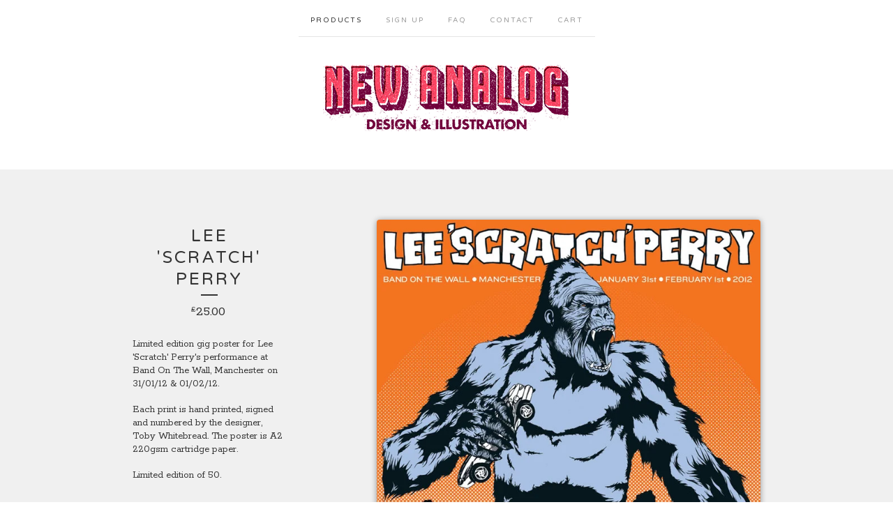

--- FILE ---
content_type: text/html; charset=utf-8
request_url: http://newanalog.bigcartel.com/product/lee-scratch-perry
body_size: 6784
content:
<!doctype html>
<!--[if lte IE 9 ]><html class="ie" lang="en"><![endif]-->
<!--[if gt IE 9 ]><html lang="en"><![endif]-->
<!--[if !IE ]> --><html lang="en"><![endif]-->
  <head>
    <title>Lee 'Scratch' Perry / New Analog Posters</title>
  
    <meta charset="UTF-8">
    <!--[if IE ]><meta http-equiv="X-UA-Compatible" content="IE=edge,chrome=1"><![endif]-->  
    <meta name="viewport" content="initial-scale=1.0, maximum-scale=1, width=device-width">  
    <meta name="author" content="New Analog Posters">
    <meta name="description" content="Limited edition gig poster for Lee &#39;Scratch&#39; Perry&#39;s performance at Band On The Wall, Manchester on 31/01/12 &amp;amp; 01/02/12. Each print is hand pri...">
    <meta name="keywords" content="Digital Prints, Silk Screen Prints, Posters, Tees, Slipmats, Original Artwork, Autographed">
    
    
    <meta property="og:title" content="Lee &#39;Scratch&#39; Perry">
    <meta property="og:type" content="product">
    <meta property="og:url" content="http://newanalog.bigcartel.com/product/lee-scratch-perry">
    <meta property="og:image" content="https://assets.bigcartel.com/product_images/52245271/LSP-alt1.jpg">
    <meta property="og:site_name" content="New Analog Posters">
      
  
    <link rel="stylesheet" href="/theme_stylesheets/198028494/1648727754/theme.css">  

    <script src="//ajax.googleapis.com/ajax/libs/jquery/1.8.3/jquery.min.js" type="text/javascript"></script>
    <script src="https://assets.bigcartel.com/theme_assets/6/1.0.6/theme.js?v=1" type="text/javascript"></script>
    
    <script type="text/javascript" charset="utf-8">
      $(function() {
        Store.init('product', {
          shippingEnabled: false,
          discountEnabled: false,
          showSearch: false
        });
      });
    </script>
  
    <!-- IE6-8 support of HTML5 elements -->
    <!--[if lt IE 9]>
    <script src="//html5shim.googlecode.com/svn/trunk/html5.js"></script>
    <![endif]-->
  
    <!-- Served from Big Cartel Storefront -->
<!-- Big Cartel generated meta tags -->
<meta name="generator" content="Big Cartel" />
<meta name="author" content="New Analog Posters" />
<meta name="description" content="Limited edition gig poster for Lee &#39;Scratch&#39; Perry&#39;s performance at Band On The Wall, Manchester on 31/01/12 &amp; 01/02/12. Each print..." />
<meta name="referrer" content="strict-origin-when-cross-origin" />
<meta name="product_id" content="5321003" />
<meta name="product_name" content="Lee &#39;Scratch&#39; Perry" />
<meta name="product_permalink" content="lee-scratch-perry" />
<meta name="theme_name" content="Luna" />
<meta name="theme_version" content="1.0.6" />
<meta property="og:type" content="product" />
<meta property="og:site_name" content="New Analog Posters" />
<meta property="og:title" content="Lee &#39;Scratch&#39; Perry" />
<meta property="og:url" content="http://newanalog.bigcartel.com/product/lee-scratch-perry" />
<meta property="og:description" content="Limited edition gig poster for Lee &#39;Scratch&#39; Perry&#39;s performance at Band On The Wall, Manchester on 31/01/12 &amp; 01/02/12. Each print..." />
<meta property="og:image" content="https://assets.bigcartel.com/product_images/52245271/LSP-alt1.jpg?auto=format&amp;fit=max&amp;h=1200&amp;w=1200" />
<meta property="og:image:secure_url" content="https://assets.bigcartel.com/product_images/52245271/LSP-alt1.jpg?auto=format&amp;fit=max&amp;h=1200&amp;w=1200" />
<meta property="og:price:amount" content="25.00" />
<meta property="og:price:currency" content="GBP" />
<meta property="og:availability" content="oos" />
<meta name="twitter:card" content="summary_large_image" />
<meta name="twitter:title" content="Lee &#39;Scratch&#39; Perry" />
<meta name="twitter:description" content="Limited edition gig poster for Lee &#39;Scratch&#39; Perry&#39;s performance at Band On The Wall, Manchester on 31/01/12 &amp; 01/02/12. Each print..." />
<meta name="twitter:image" content="https://assets.bigcartel.com/product_images/52245271/LSP-alt1.jpg?auto=format&amp;fit=max&amp;h=1200&amp;w=1200" />
<!-- end of generated meta tags -->

<!-- Big Cartel generated link tags -->
<link rel="preconnect" href="https://fonts.googleapis.com" />
<link rel="preconnect" href="https://fonts.gstatic.com" crossorigin="true" />
<link rel="stylesheet" href="//fonts.googleapis.com/css?family=Rokkitt:300,400,500,700|Varela+Round&amp;display=swap" type="text/css" title="Google Fonts" />
<link rel="canonical" href="http://newanalog.bigcartel.com/product/lee-scratch-perry" />
<link rel="alternate" href="http://newanalog.bigcartel.com/products.xml" type="application/rss+xml" title="Product Feed" />
<link rel="icon" href="/favicon.svg" type="image/svg+xml" />
<link rel="icon" href="/favicon.ico" type="image/x-icon" />
<link rel="apple-touch-icon" href="/apple-touch-icon.png" />
<!-- end of generated link tags -->

<!-- Big Cartel generated structured data -->
<script type="application/ld+json">
{"@context":"https://schema.org","@type":"BreadcrumbList","itemListElement":[{"@type":"ListItem","position":1,"name":"Home","item":"http://newanalog.bigcartel.com/"},{"@type":"ListItem","position":2,"name":"Products","item":"http://newanalog.bigcartel.com/products"},{"@type":"ListItem","position":3,"name":"Silk Screen Prints","item":"http://newanalog.bigcartel.com/category/silk-screen-prints"},{"@type":"ListItem","position":4,"name":"Lee 'Scratch' Perry","item":"http://newanalog.bigcartel.com/product/lee-scratch-perry"}]}
</script>
<script type="application/ld+json">
{"@context":"https://schema.org/","@type":"Product","name":"Lee 'Scratch' Perry","url":"http://newanalog.bigcartel.com/product/lee-scratch-perry","description":"Limited edition gig poster for Lee \u0026#39;Scratch\u0026#39; Perry\u0026#39;s performance at Band On The Wall, Manchester on 31/01/12 \u0026amp;amp; 01/02/12.\n\nEach print is hand printed, signed and numbered by the designer, Toby Whitebread. The poster is A2 220gsm cartridge paper.\n\nLimited edition of 50.","sku":"5321003","image":["https://assets.bigcartel.com/product_images/52245271/LSP-alt1.jpg?auto=format\u0026fit=max\u0026h=1200\u0026w=1200"],"brand":{"@type":"Brand","name":"New Analog Posters"},"offers":[{"@type":"Offer","name":"Lee 'Scratch' Perry","url":"http://newanalog.bigcartel.com/product/lee-scratch-perry","sku":"5321003","price":"25.0","priceCurrency":"GBP","priceValidUntil":"2027-01-27","availability":"https://schema.org/OutOfStock","itemCondition":"NewCondition","additionalProperty":[{"@type":"PropertyValue","propertyID":"item_group_id","value":"5321003"}],"shippingDetails":[{"@type":"OfferShippingDetails","shippingDestination":{"@type":"DefinedRegion","addressCountry":"GB"},"shippingRate":{"@type":"MonetaryAmount","value":"5.5","currency":"GBP"}},{"@type":"OfferShippingDetails","shippingDestination":{"@type":"DefinedRegion","addressCountry":"CA"},"shippingRate":{"@type":"MonetaryAmount","value":"30.0","currency":"GBP"}},{"@type":"OfferShippingDetails","shippingDestination":{"@type":"DefinedRegion","addressCountry":"US"},"shippingRate":{"@type":"MonetaryAmount","value":"9.99","currency":"GBP"}},{"@type":"OfferShippingDetails","shippingDestination":{"@type":"DefinedRegion","addressCountry":"NO"},"shippingRate":{"@type":"MonetaryAmount","value":"9.99","currency":"GBP"}},{"@type":"OfferShippingDetails","shippingDestination":{"@type":"DefinedRegion","addressCountry":"SE"},"shippingRate":{"@type":"MonetaryAmount","value":"9.99","currency":"GBP"}},{"@type":"OfferShippingDetails","shippingDestination":{"@type":"DefinedRegion","addressCountry":"FI"},"shippingRate":{"@type":"MonetaryAmount","value":"9.99","currency":"GBP"}},{"@type":"OfferShippingDetails","shippingDestination":{"@type":"DefinedRegion","addressCountry":"DK"},"shippingRate":{"@type":"MonetaryAmount","value":"9.99","currency":"GBP"}},{"@type":"OfferShippingDetails","shippingDestination":{"@type":"DefinedRegion","addressCountry":"IE"},"shippingRate":{"@type":"MonetaryAmount","value":"9.99","currency":"GBP"}},{"@type":"OfferShippingDetails","shippingDestination":{"@type":"DefinedRegion","addressCountry":"FR"},"shippingRate":{"@type":"MonetaryAmount","value":"9.99","currency":"GBP"}},{"@type":"OfferShippingDetails","shippingDestination":{"@type":"DefinedRegion","addressCountry":"DE"},"shippingRate":{"@type":"MonetaryAmount","value":"9.99","currency":"GBP"}},{"@type":"OfferShippingDetails","shippingDestination":{"@type":"DefinedRegion","addressCountry":"BE"},"shippingRate":{"@type":"MonetaryAmount","value":"9.99","currency":"GBP"}},{"@type":"OfferShippingDetails","shippingDestination":{"@type":"DefinedRegion","addressCountry":"NL"},"shippingRate":{"@type":"MonetaryAmount","value":"9.99","currency":"GBP"}},{"@type":"OfferShippingDetails","shippingDestination":{"@type":"DefinedRegion","addressCountry":"ES"},"shippingRate":{"@type":"MonetaryAmount","value":"9.99","currency":"GBP"}},{"@type":"OfferShippingDetails","shippingDestination":{"@type":"DefinedRegion","addressCountry":"IT"},"shippingRate":{"@type":"MonetaryAmount","value":"9.99","currency":"GBP"}},{"@type":"OfferShippingDetails","shippingDestination":{"@type":"DefinedRegion","addressCountry":"GR"},"shippingRate":{"@type":"MonetaryAmount","value":"9.99","currency":"GBP"}},{"@type":"OfferShippingDetails","shippingDestination":{"@type":"DefinedRegion","addressCountry":"PT"},"shippingRate":{"@type":"MonetaryAmount","value":"9.99","currency":"GBP"}},{"@type":"OfferShippingDetails","shippingDestination":{"@type":"DefinedRegion","addressCountry":"RO"},"shippingRate":{"@type":"MonetaryAmount","value":"9.99","currency":"GBP"}},{"@type":"OfferShippingDetails","shippingDestination":{"@type":"DefinedRegion","addressCountry":"PL"},"shippingRate":{"@type":"MonetaryAmount","value":"9.99","currency":"GBP"}},{"@type":"OfferShippingDetails","shippingDestination":{"@type":"DefinedRegion","addressCountry":"HU"},"shippingRate":{"@type":"MonetaryAmount","value":"9.99","currency":"GBP"}},{"@type":"OfferShippingDetails","shippingDestination":{"@type":"DefinedRegion","addressCountry":"SK"},"shippingRate":{"@type":"MonetaryAmount","value":"9.99","currency":"GBP"}},{"@type":"OfferShippingDetails","shippingDestination":{"@type":"DefinedRegion","addressCountry":"AT"},"shippingRate":{"@type":"MonetaryAmount","value":"9.99","currency":"GBP"}},{"@type":"OfferShippingDetails","shippingDestination":{"@type":"DefinedRegion","addressCountry":"CH"},"shippingRate":{"@type":"MonetaryAmount","value":"9.99","currency":"GBP"}},{"@type":"OfferShippingDetails","shippingDestination":{"@type":"DefinedRegion","addressCountry":"CZ"},"shippingRate":{"@type":"MonetaryAmount","value":"9.99","currency":"GBP"}},{"@type":"OfferShippingDetails","shippingDestination":{"@type":"DefinedRegion","addressCountry":"JP"},"shippingRate":{"@type":"MonetaryAmount","value":"9.99","currency":"GBP"}},{"@type":"OfferShippingDetails","shippingDestination":{"@type":"DefinedRegion","addressCountry":"KR"},"shippingRate":{"@type":"MonetaryAmount","value":"9.99","currency":"GBP"}},{"@type":"OfferShippingDetails","shippingDestination":{"@type":"DefinedRegion","addressCountry":"IN"},"shippingRate":{"@type":"MonetaryAmount","value":"9.99","currency":"GBP"}},{"@type":"OfferShippingDetails","shippingDestination":{"@type":"DefinedRegion","addressCountry":"IL"},"shippingRate":{"@type":"MonetaryAmount","value":"9.99","currency":"GBP"}},{"@type":"OfferShippingDetails","shippingDestination":{"@type":"DefinedRegion","addressCountry":"AU"},"shippingRate":{"@type":"MonetaryAmount","value":"9.99","currency":"GBP"}},{"@type":"OfferShippingDetails","shippingDestination":{"@type":"DefinedRegion","addressCountry":"NZ"},"shippingRate":{"@type":"MonetaryAmount","value":"9.99","currency":"GBP"}},{"@type":"OfferShippingDetails","shippingDestination":{"@type":"DefinedRegion","addressCountry":"BR"},"shippingRate":{"@type":"MonetaryAmount","value":"9.99","currency":"GBP"}}]}]}
</script>

<!-- end of generated structured data -->

<script>
  window.bigcartel = window.bigcartel || {};
  window.bigcartel = {
    ...window.bigcartel,
    ...{"account":{"id":400140,"host":"newanalog.bigcartel.com","bc_host":"newanalog.bigcartel.com","currency":"GBP","country":{"code":"GB","name":"United Kingdom"}},"theme":{"name":"Luna","version":"1.0.6","colors":{"primary_text_color":null,"link_text_color":null,"link_hover_color":null,"background_color":null,"button_background_color":null,"button_text_color":null,"button_hover_background_color":null}},"checkout":{"payments_enabled":true,"paypal_merchant_id":"6GWATUN38ZJZG"},"product":{"id":5321003,"name":"Lee 'Scratch' Perry","permalink":"lee-scratch-perry","position":108,"url":"/product/lee-scratch-perry","status":"sold-out","created_at":"2012-01-24T16:27:23.000Z","has_password_protection":false,"images":[{"url":"https://assets.bigcartel.com/product_images/52245271/LSP-alt1.jpg?auto=format\u0026fit=max\u0026h=1000\u0026w=1000","width":682,"height":1000}],"price":25.0,"default_price":25.0,"tax":0.0,"on_sale":false,"description":"Limited edition gig poster for Lee 'Scratch' Perry's performance at Band On The Wall, Manchester on 31/01/12 \u0026 01/02/12.\r\n\r\nEach print is hand printed, signed and numbered by the designer, Toby Whitebread. The poster is A2 220gsm cartridge paper.\r\n\r\nLimited edition of 50.","has_option_groups":false,"options":[{"id":17213719,"name":"Lee 'Scratch' Perry","price":25.0,"sold_out":true,"has_custom_price":false,"option_group_values":[]}],"artists":[],"categories":[{"id":2074654,"name":"Silk Screen Prints","permalink":"silk-screen-prints","url":"/category/silk-screen-prints"}],"option_groups":[],"shipping":[{"amount_alone":3.99,"amount_with_others":2.49,"country":{"id":42,"name":"United Kingdom","code":"GB"}},{"amount_alone":6.49,"amount_with_others":3.49}]},"page":{"type":"product"}}
  }
</script>
<script async src="https://www.paypal.com/sdk/js?client-id=AbPSFDwkxJ_Pxau-Ek8nKIMWIanP8jhAdSXX5MbFoCq_VkpAHX7DZEbfTARicVRWOVUgeUt44lu7oHF-&merchant-id=6GWATUN38ZJZG&currency=GBP&components=messages,buttons" data-partner-attribution-id="BigCartel_SP_PPCP" data-namespace="PayPalSDK"></script>
<style type="text/css">.bc-product-video-embed { width: 100%; max-width: 640px; margin: 0 auto 1rem; } .bc-product-video-embed iframe { aspect-ratio: 16 / 9; width: 100%; border: 0; }</style>
<!-- Google Analytics Code -->
<script async src="https://www.googletagmanager.com/gtag/js?id=UA-31956454-1"></script>
<script>
  window.dataLayer = window.dataLayer || [];
  function gtag(){window.dataLayer.push(arguments);}
  gtag('js', new Date());

  gtag('config', 'UA-31956454-1', {
    'linker': {
      'domains': ['newanalog.bigcartel.com', 'checkout.bigcartel.com']
    }
  });
</script>
<!-- End Google Analytics Code -->
<script>
  window.gtag('event', "view_item", {"currency":"GBP","value":"25.0","items":[{"item_id":"17213719","item_name":"Lee 'Scratch' Perry","item_variant":null,"price":"25.0","quantity":1,"item_category":"Silk Screen Prints"}]});
</script>
<script>
function getProductInfo() {
  return new Promise((resolve, reject) => {
      var permalink = document.querySelector('meta[name="product_permalink"]').getAttribute('content');

      Product.find(permalink, function(product) {
          if (product) {
              resolve(product);
          } else {
              reject('Product not found');
          }
      });
  });
}

async function handleProductInfo() {
  try {
      var currentProduct = await getProductInfo();
      return currentProduct;
  } catch (error) {
      console.error(error);
  }
}
</script>
<script>
  
  function sendGoogleAddToCartEvent(id, productName, variantName, price, quantity) {
  window.gtag('event', 'add_to_cart', {
    currency: "GBP",
    value: price*quantity,
    items: [
      {
        item_id: id,
        item_name: productName,
        item_variant: variantName,
        quantity: quantity,
        price: price
      }
    ]
  });
};

  
  

  document.addEventListener('DOMContentLoaded', function() {
    if (!window.addedCartEventListener) {
      var addToCartform = document.querySelector('form[action="/cart"]');
      if (addToCartform) {
        addToCartform.addEventListener('submit', function(e) {
          const productForm = e.target;
          const itemId = document.getElementsByName('cart[add][id]')[0]?.value;

          handleProductInfo().then(product => {
            const variant = product.options.find(option => option.id === parseInt(itemId));
            const itemPrice = parseFloat(variant?.price);
            const quantityInput = productForm.querySelector('input#quantity');
            const quantity = quantityInput ? parseInt(quantityInput.value, 10) : 1;

            let productFullName;
            let variantName;

            if (product.options.length > 1 || (product.options.length == 1 && variant.name != product.name)) {
              productFullName = `${product.name} (${variant.name})`;
              variantName = variant.name;
            } else {
              productFullName = product.name;
            }

            if (typeof sendMetaAddToCartEvent === 'function') {
              sendMetaAddToCartEvent(itemId, productFullName, itemPrice, quantity);
            }

            if (typeof sendGoogleAddToCartEvent === 'function') {
              sendGoogleAddToCartEvent(itemId, product.name, variantName, itemPrice, quantity);
            }

            if (typeof sendTiktokAddToCartEvent === 'function') {
              sendTiktokAddToCartEvent(itemId, productFullName, itemPrice, quantity);
            }

            if (typeof sendPinterestAddToCartEvent === 'function') {
              sendPinterestAddToCartEvent(itemId, productFullName, itemPrice, quantity);
            }
          }).catch(error => {
              console.error(error);
          });
        }, true);

        window.addedCartEventListener = true;
      }
    }
  });
</script>
<script type="text/javascript">
  var _bcaq = _bcaq || [];
  _bcaq.push(['_setUrl','stats1.bigcartel.com']);_bcaq.push(['_trackVisit','400140']);_bcaq.push(['_trackProduct','5321003','400140']);
  (function() {
    var bca = document.createElement('script'); bca.type = 'text/javascript'; bca.async = true;
    bca.src = '/stats.min.js';
    var s = document.getElementsByTagName('script')[0]; s.parentNode.insertBefore(bca, s);
  })();
</script>
<script src="/assets/currency-formatter-e6d2ec3fd19a4c813ec8b993b852eccecac4da727de1c7e1ecbf0a335278e93a.js"></script>  
  </head>
  
  <body id="product_page" class="theme no_transition">
    <div id="site_header" class="strip">
      <div class="canvas">
        <nav id="main_nav">
          <ul>
            <li class="selected"><a href="/products">Products</a></li><li ><a title="View Sign Up" href="/sign-up">Sign Up</a></li><li ><a title="View FAQ" href="/faq">FAQ</a></li><li ><a href="/contact">Contact</a></li><li ><a href="/cart">Cart</a></li>
          </ul>
        </nav>
        
        <header>
          
          <div id="branding">
            <a href="/">
              <h2>Lee 'Scratch' Perry</h2>
              <img src="https://assets.bigcartel.com/theme_images/78602073/New-Analog-SHOP-LOGO-1+copy.png" alt="New Analog Posters">
            </a>
          </div>
          
        </header>
      
        <nav id="mobile_nav">
          <ul>
            <li><a href="/products">Products</a></li>
            <li><a href="/cart">Cart</a></li>
            <li><a href="#site_footer" alt="See more options">More</a></li>          
          </ul>      
        </nav>
      </div>
    </div>
    
    <div id="content" class="strip">
      <div class="canvas fade_in">

      
    
      
        <header class="product_header page_header">
  <h1>Lee 'Scratch' Perry</h1>
  <span class="dash"></span>
  <h3><span class="currency_sign">&pound;</span>25.00</h3>
  
</header>

<section id="product_images">
  <ul class="slides">
    
    <li id="image_1">
      <img src="https://assets.bigcartel.com/product_images/52245271/LSP-alt1.jpg?auto=format&fit=max&h=1000&w=1000" class="fade_in" alt="Image of Lee &#39;Scratch&#39; Perry">
    </li>
    
  </ul>
</section>

<div id="product_info">
  
  <section id="product_description">
    <p>Limited edition gig poster for Lee 'Scratch' Perry's performance at Band On The Wall, Manchester on 31/01/12 & 01/02/12.</p>
<p>Each print is hand printed, signed and numbered by the designer, Toby Whitebread. The poster is A2 220gsm cartridge paper.</p>
<p>Limited edition of 50.</p>
  </section>
  

  
		<h4 class="button disabled">Sold Out</h4>
  

  
  <ul id="social_links">
    
    <li id="social_facebook">
      <h4>Like it</h4>
      <div class="social_action">
        <iframe src="//www.facebook.com/plugins/like.php?href=http://newanalog.bigcartel.com/product/lee-scratch-perry&amp;send=false&amp;layout=button_count&amp;width=450&amp;show_faces=false&amp;action=like&amp;colorscheme=light&amp;font=lucida+grande&amp;height=35" scrolling="no" frameborder="0" style="border:none; overflow:hidden; width:50%; height:20px;" allowTransparency="true"></iframe>
      </div>
    </li>
    
    
    <li id="social_tweet">
      <h4>Tweet it</h4>
      <div class="social_action">
        <a href="https://twitter.com/share" class="twitter-share-button" data-url="http://newanalog.bigcartel.com/product/lee-scratch-perry" data-text="Check out Lee 'Scratch' Perry from New Analog Posters!" data-via="tobywhitebread">Tweet</a>
        <script>!function(d,s,id){var js,fjs=d.getElementsByTagName(s)[0];if(!d.getElementById(id)){js=d.createElement(s);js.id=id;js.src="//platform.twitter.com/widgets.js";fjs.parentNode.insertBefore(js,fjs);}}(document,"script","twitter-wjs");</script>
      </div>
    </li>
    
    
    <li id="social_pinterest">
      <h4>Pin it</h4>
      <div class="social_action">
        <a href="http://pinterest.com/pin/create/button/?url=http://newanalog.bigcartel.com/product/lee-scratch-perry&media=https://assets.bigcartel.com/product_images/52245271/LSP-alt1.jpg&description=Limited edition gig poster for Lee &#39;Scratch&#39; Perry&#39;s performance at Band On The Wall, Manchester on 31/01/12 &amp; 01/02/12.

Each print is hand printed, signed and numbered by the designer, Toby Whitebread. The poster is A2 220gsm cartridge paper.

Limited edition of 50." class="pin-it-button" count-layout="horizontal"><img border="0" src="//assets.pinterest.com/images/PinExt.png" title="Pin It"></a>
        <script type="text/javascript" src="//assets.pinterest.com/js/pinit.js"></script>
      </div>
    </li>
    
  </ul>
  
</div>

          
      </div>
    </div>
  
    
      
    <aside id="more_products" class="canvas ">
      
      <h3>Related products</h3>
    
      <ul id="products">
        
        
        <li id="product_101181034" class="product">
          <a href="/product/bonobo-royal-albert-hall" title="View Bonobo - Royal Albert Hall">
            <div class="product_header">
              <h2>Bonobo - Royal Albert Hall</h2>
              <span class="dash"></span>            
              <h3><span class="currency_sign">&pound;</span>25.00</h3>
              
                <h5>Sold Out</h5>
              
            </div>
            <div class="product_thumb">
              <img src="https://assets.bigcartel.com/product_images/366205120/IMG_4737.jpeg?auto=format&fit=max&h=300&w=300" class="fade_in" alt="Image of Bonobo - Royal Albert Hall">
            </div>
          </a>
        </li>
        
        
        
        <li id="product_59316470" class="product">
          <a href="/product/neighbourhood-weekender-2019" title="View Neighbourhood Weekender 2019">
            <div class="product_header">
              <h2>Neighbourhood Weekender 2019</h2>
              <span class="dash"></span>            
              <h3><span class="currency_sign">&pound;</span>20.00</h3>
              
                
              
            </div>
            <div class="product_thumb">
              <img src="https://assets.bigcartel.com/product_images/249933167/IMG_1504.jpg?auto=format&fit=max&h=300&w=300" class="fade_in" alt="Image of Neighbourhood Weekender 2019">
            </div>
          </a>
        </li>
        
        
        
        <li id="product_59316407" class="product">
          <a href="/product/bluedot-festival-2019" title="View Bluedot Festival 2019">
            <div class="product_header">
              <h2>Bluedot Festival 2019</h2>
              <span class="dash"></span>            
              <h3><span class="currency_sign">&pound;</span>20.00</h3>
              
                <h5>Sold Out</h5>
              
            </div>
            <div class="product_thumb">
              <img src="https://assets.bigcartel.com/product_images/249932855/IMG_1509.jpg?auto=format&fit=max&h=300&w=300" class="fade_in" alt="Image of Bluedot Festival 2019">
            </div>
          </a>
        </li>
        
        
        
        <li id="product_59316158" class="product">
          <a href="/product/children-of-zeus-mis-prints" title="View Children of Zeus - Mis-Prints">
            <div class="product_header">
              <h2>Children of Zeus - Mis-Prints</h2>
              <span class="dash"></span>            
              <h3><span class="currency_sign">&pound;</span>20.00</h3>
              
                <h5>Sold Out</h5>
              
            </div>
            <div class="product_thumb">
              <img src="https://assets.bigcartel.com/product_images/249932279/IMG_1501.jpg?auto=format&fit=max&h=300&w=300" class="fade_in" alt="Image of Children of Zeus - Mis-Prints">
            </div>
          </a>
        </li>
        
        
      </ul>
      
      <nav>
       <ul>
          <li><a title="View Previous product" href="/product/mad-professor">Previous product</a></li>
          <li><a title="View Next product" href="/product/urban-wildlife-fig-1-brap">Next product</a></li>
        </ul> 
      </nav>
    </aside>
      
    
  
    <div id="site_footer" class="strip">
      <footer class="canvas">
        <h3>More</h3>
        <ul>
          <li><a href="/" alt="Home">Home</a></li>      
          <li class="selected"><a href="/products">Products</a></li>
        
          
          <li><a title="View Sign Up" href="/sign-up">Sign Up</a></li>
          
          <li><a title="View FAQ" href="/faq">FAQ</a></li>
          
          <li><a title="View About" href="/about">About</a></li>
                
          <li><a href="/contact">Contact</a></li>
          <li ><a href="/cart">Cart</a></li>        
          
          <li><a href="http://twitter.com/@tobywhitebread" title="Follow us on Twitter">Twitter</a></li>
          
          
          <li><a href="http://facebook.com/NewAnalog" title="Friend us on Facebook">Facebook</a></li>
          
                   
        </ul>
        <p>Copyright &copy; 2026 New Analog Posters</p>
      
        
        <a href="http://www.new-analog.net" id="website" class="button">Back to site</a>
        
      
        <div id="badge"><a href="https://www.bigcartel.com/?utm_source=bigcartel&utm_medium=storefront&utm_campaign=400140&utm_term=newanalog" data-bc-hook="attribution" rel="nofollow">Powered by Big Cartel</a></div>      
      </footer>
    </div>    
<script src="https://chimpstatic.com/mcjs-connected/js/users/885c2453014aff9dc0f3781d3/125d154e7584aa6036e75396f.js"></script>  
<script defer src="https://static.cloudflareinsights.com/beacon.min.js/vcd15cbe7772f49c399c6a5babf22c1241717689176015" integrity="sha512-ZpsOmlRQV6y907TI0dKBHq9Md29nnaEIPlkf84rnaERnq6zvWvPUqr2ft8M1aS28oN72PdrCzSjY4U6VaAw1EQ==" data-cf-beacon='{"rayId":"9c47d7f67b39f54b","version":"2025.9.1","serverTiming":{"name":{"cfExtPri":true,"cfEdge":true,"cfOrigin":true,"cfL4":true,"cfSpeedBrain":true,"cfCacheStatus":true}},"token":"44d6648085c9451aa740849b0372227e","b":1}' crossorigin="anonymous"></script>
</body>
</html>
